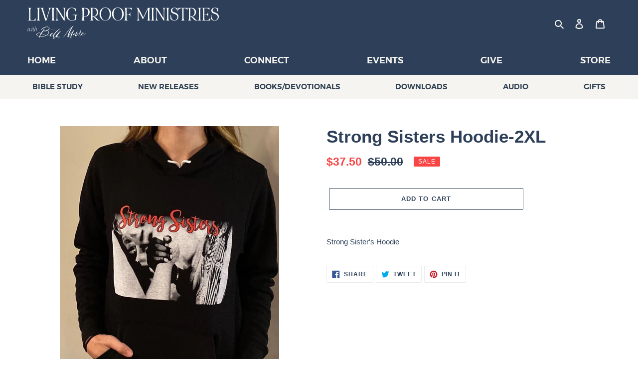

--- FILE ---
content_type: text/css
request_url: https://busites_www.s3.amazonaws.com/lproofcom/shopify/stylesheets/bubbleup.css
body_size: 5984
content:
@import url("https://fonts.googleapis.com/css?family=Oswald:400,500&display=swap");@font-face{font-family:'montserrat';src:url("../fonts/montserrat-light-webfont.eot");src:url("../fonts/montserrat-light-webfont.eot?#iefix") format("embedded-opentype"),url("../fonts/montserrat-light-webfont.woff2") format("woff2"),url("../fonts/montserrat-light-webfont.woff") format("woff"),url("../fonts/montserrat-light-webfont.ttf") format("truetype"),url("../fonts/montserrat-light-webfont.svg#montserratlight") format("svg");font-weight:normal;font-style:normal}@font-face{font-family:'montserrat';src:url("../fonts/montserrat-semibold-webfont.eot");src:url("../fonts/montserrat-semibold-webfont.eot?#iefix") format("embedded-opentype"),url("../fonts/montserrat-semibold-webfont.woff2") format("woff2"),url("../fonts/montserrat-semibold-webfont.woff") format("woff"),url("../fonts/montserrat-semibold-webfont.ttf") format("truetype"),url("../fonts/montserrat-semibold-webfont.svg#montserratsemi_bold") format("svg");font-weight:bold;font-style:normal}@font-face{font-family:'signature_collection_regular';src:url("../fonts/signaturecollection-webfont.woff2") format("woff2"),url("../fonts/signaturecollection-webfont.woff") format("woff");font-weight:normal;font-style:normal}.hidden{display:none !important}@media (min-width: 750px){.hidden-desktop{display:none !important}}@media (max-width: 749px){.hidden-mobile{display:none !important}}body,input,textarea,button,select{line-height:1.8}.page-width{max-width:1500px}#shopify-section-header,.site-header,.site-header__mobile-nav{background:#E9CDBB;border:0}@media (min-width: 750px){.site-header__mobile-nav{display:flex;flex-wrap:wrap;align-items:center;justify-content:space-between}.site-header__mobile-nav:after{display:none}.logo-align--left,.site-header__icons{width:initial}#AccessibleNav{flex-grow:1;order:2;flex-basis:100%}#AccessibleNav .site-nav{display:flex;justify-content:space-between;margin:10px 0}#AccessibleNav .site-nav__link{padding-left:0;padding-right:0}#AccessibleNav .site-nav__link .icon{display:none}#AccessibleNav .site-nav__link:hover,#AccessibleNav .site-nav__link:focus{opacity:.5}#AccessibleNav .site-nav__label{font-weight:bold;font-size:1.1rem;text-transform:uppercase;font-family:"montserrat", serif;border:0}}@media (min-width: 1500px){.site-header__mobile-nav{flex-wrap:initial}#AccessibleNav{order:initial}#AccessibleNav .site-nav:before,#AccessibleNav .site-nav:after{content:""}#AccessibleNav .site-nav__label{font-size:1.2rem}}.site-nav__dropdown{background:#314856;border:0;padding:1em}.site-nav__dropdown .site-nav__child-link{color:#fff}.site-nav__dropdown .site-nav__child-link:hover,.site-nav__dropdown .site-nav__child-link:focus{color:#E9CDBB;opacity:1 !important}.site-nav__dropdown .site-nav__label{font-size:1rem !important}.second-nav{background:#cb7d66}.second-nav .site-nav{margin:0 auto;max-width:1500px;padding:0 22px}.second-nav .site-nav__link{opacity:1}.second-nav .site-nav__link:hover,.second-nav .site-nav__link:focus{opacity:.5}.second-nav .site-nav__label{font-weight:bold;text-transform:uppercase;font-family:"montserrat",serif;border:0}@media (min-width: 750px){.second-nav{margin-left:-55px;margin-right:-55px}.second-nav .site-nav{padding:0 55px;display:flex;justify-content:space-between}.second-nav .site-nav__link{padding-top:10px;padding-bottom:10px}.second-nav .site-nav__link .icon{display:none}}@media (max-width: 749px){.site-header__logo{max-width:150px}}@media (min-width: 750px){.site-header__logo{max-width:400px;width:30vw}.site-header__logo img{max-width:none !important}}.site-footer{position:relative;padding:22px 0}.site-footer a{color:inherit}.site-footer .page-width{position:relative}.site-footer__hr{margin:22px 0;border-bottom-color:#fff !important}.site-footer__item{margin-bottom:0;flex-direction:column;align-items:center}.site-footer__copyright-content-powered-by,.site-footer__copyright-content--powered-by{display:block;margin-top:22px}.site-footer__copyright-content-powered-by,.site-footer__copyright-content--powered-by{margin-top:22px}.site-footer__copyright-content-powered-by svg,.site-footer__copyright-content-powered-by img,.site-footer__copyright-content-powered-by a,.site-footer__copyright-content--powered-by svg,.site-footer__copyright-content--powered-by img,.site-footer__copyright-content--powered-by a{display:block;margin:0 auto}.site-footer__rte a:hover,.site-footer__linklist-item a:hover,.site-footer__copyright-content a:hover{border-bottom:none !important;opacity:.7}@media (min-width: 750px){.site-footer__copyright-content-powered-by,.site-footer__copyright-content--powered-by{top:50%}}.site-footer__item-inner--link_list .h4{width:0;height:0;margin:0;padding:0;min-height:0;overflow:hidden}.site-footer__linklist{font-size:.8125em;display:flex;flex-direction:column;align-items:center;text-transform:uppercase;font-weight:700;z-index:100}@media (min-width: 750px){.site-footer__linklist{flex-direction:row;position:relative;top:4rem}}.social-icons__link circle,.social-icons__link path{color:#314856}.product-card{text-align:center}.product-card .price{justify-content:center}.product-card__image-wrapper{background:#fff}.filters-toolbar__product-count{display:block;overflow:hidden;width:0;height:0;margin:0;padding:0}#shopify-section-hero{padding-bottom:0}.section-header h1{font-size:2.1875em;text-transform:uppercase}.section-header h2{font-size:2.1875em;text-transform:uppercase}.hero-banner{border-bottom:solid 0.25rem #d4d4d4}.table-border-top{border:solid #d4d4d4 0.4rem;margin-bottom:.3rem;min-width:100%}.table-border-bottom{border:solid #d4d4d4 0.4rem;margin-top:.3rem;min-width:100%}@media only screen and (max-width: 780px){.week-border{border:none !important}}@media only screen and (min-width: 680px){.display-sm{font-size:2em !important}}@media only screen and (min-width: 800px){.display-md{font-size:2em !important}}@media only screen and (min-width: 1080px){.display-lg{font-size:3.5em !important}}


--- FILE ---
content_type: image/svg+xml
request_url: https://store.lproof.org/cdn/shop/files/LPMLogoV2-White_300x300.svg?v=1709669919
body_size: 5175
content:
<svg viewBox="0 0 448.03 73.3" xmlns="http://www.w3.org/2000/svg" data-name="Layer 2" id="Layer_2">
  <defs>
    <style>
      .cls-1 {
        fill: #fff;
        stroke-width: 0px;
      }
    </style>
  </defs>
  <g data-name="Layer 1" id="Layer_1-2">
    <g>
      <g>
        <path d="M2.1,30.04c1.79-.37,1.82-4.18,1.82-5.57,0-2.48.04-4.96.04-7.48,0-2,.04-13.18-.57-14.51-.25-.58-.64-1.12-1.29-1.36l.04-.27h6.86l.04.27c-.46.14-.93.37-1.25.71-.89.85-.89,6.97-.89,8.43v14.75c0,1.09.04,4.28,1.5,4.59.25.03.61.03.89.03,3.64,0,7.89.17,9-3.98h1.04v4.69H1.95l-.04-.27.18-.03Z" class="cls-1"></path>
        <path d="M29.31.85l.07.27c-.46.14-.86.37-1.21.68-.89.92-.93,5.67-.93,7.07l.04,13.35c0,1.39.04,6.22.93,7.14.32.37.82.58,1.32.71l-.04.27h-7.14l-.07-.24c1.96-.65,2-4.01,2-5.61l-.04-15.56c0-1.26.04-6.35-.79-7.1-.36-.34-.79-.58-1.25-.71l.07-.27h7.04Z" class="cls-1"></path>
        <path d="M35.35,9.99c-.54-1.7-1.93-6.32-2.89-7.58-.46-.58-1-1.05-1.75-1.29l.04-.27h6.86l.04.27c-.61.2-1,.75-1,1.39,0,2.65,1.11,5.13,1.89,7.65l5.5,17.5c1.25-4.11,2.43-8.22,3.75-12.3.96-2.96,3.07-9.17,3.07-12.06,0-.88-.21-1.87-1.25-2.17l.04-.27h5.93c-.07.14-.18.24-.29.31-2.57,1.12-3.96,6.59-4.64,8.83l-6.14,20.39h-2.71l-6.43-20.39Z" class="cls-1"></path>
        <path d="M63.49.85l.07.27c-.46.14-.86.37-1.21.68-.89.92-.93,5.67-.93,7.07l.04,13.35c0,1.39.04,6.22.93,7.14.32.37.82.58,1.32.71l-.04.27h-7.14l-.07-.24c1.96-.65,2-4.01,2-5.61l-.04-15.56c0-1.26.04-6.35-.79-7.1-.36-.34-.79-.58-1.25-.71l.07-.27h7.04Z" class="cls-1"></path>
        <path d="M70.14.85l15.57,24.5.11-16.17c0-1.53-.14-6.76-1.43-7.65-.29-.17-.61-.31-.93-.41l.04-.27h5.89l.04.27c-.32.1-.61.24-.89.41-1.32.95-1.43,6.15-1.43,7.71v21.31h-1.54l-15.68-24.64v15.94c0,1.56.04,6.8,1.36,7.75.32.2.71.37,1.11.48l-.04.27h-6.18l-.04-.27c.36-.1.75-.27,1.07-.48,1.32-.92,1.36-6.18,1.39-7.75V6.8c0-2.38-.21-4.93-3.11-5.67l.04-.27h4.64Z" class="cls-1"></path>
        <path d="M103.61.44c2.96,0,7.46.99,9.89,2.62v5.5h-.96c-.54-4.35-4.39-7.37-8.93-7.37-7.71,0-9.32,8.67-9.32,14.37s1.82,14.41,9.71,14.41c2.79,0,6.32-.85,7.46-3.57-.04-.88.04-6.93-.21-7.54-.86-1.94-4.93-.75-6.11-1.87l10.89-.27.07.24c-1.71.75-1.71,3.53-1.71,5.03,0,1.9.11,3.77.04,5.67-2.89,2-7.04,3.09-10.64,3.09-8.79,0-13.11-7.61-13.11-15.16S94.71.44,103.61.44Z" class="cls-1"></path>
        <path d="M126.54,30.34l-.04-.27c.5-.14,1-.37,1.39-.75.86-.75.89-7.07.89-8.46v-11.93c0-1.26-.11-6.32-.93-7.07-.36-.37-.82-.61-1.36-.71l.04-.31h8.29c6.04,0,10.93,3.7,10.93,9.68,0,7.03-5.21,10.98-12.32,10.98-.61,0-1.18-.03-1.75-.07,0,1.33.07,7.17.89,7.92.39.34.86.58,1.39.71l-.04.27h-7.39ZM131.72,1.63l-.04,18.86c.64.14,1.32.24,1.96.24,5.46,0,8.89-4.52,8.89-9.45,0-6.08-3.79-9.68-10.18-9.68l-.86.03h.21Z" class="cls-1"></path>
        <path d="M147.04,30.34l-.04-.27c.5-.14,1-.37,1.39-.71.82-.75.89-7.1.89-8.5v-12.1c0-1.26-.04-6.12-.93-6.9-.36-.34-.82-.61-1.36-.71l.04-.31h8.29c6.11,0,10.25,3.87,10.25,9.68,0,6.25-3.71,10.09-9.64,10.84,6.82,2,8.25,8.19,12.14,8.19.61,0,1.36-.24,1.93-.44-.75.99-2.14,1.39-3.36,1.39-3.57,0-5.14-1.46-7.18-4.01-2.04-2.58-3.54-4.01-6.39-4.99-.29,0-.61-.03-.89-.07v.07c0,1.36,0,7.07.89,7.85.39.34.86.58,1.39.71l-.04.27h-7.39ZM152.25,1.63l-.07,18.86c.61.14,1.29.24,1.93.24,5.39,0,8.29-4.76,8.29-9.45,0-5.67-3.29-9.68-9.54-9.68l-.82.03h.21Z" class="cls-1"></path>
        <path d="M168.72,15.02c0-7.85,4.68-15.02,13.61-15.02s13.86,7.2,13.86,15.05c0,7.44-5,15.53-13.64,15.53s-13.82-7.82-13.82-15.56ZM182.54,29.84c7.68,0,10.04-8.6,10.04-14.51s-2.54-14.58-10.25-14.58-10.11,8.56-10.11,14.51,2.61,14.58,10.32,14.58Z" class="cls-1"></path>
        <path d="M198.08,15.02c0-7.85,4.68-15.02,13.61-15.02s13.86,7.2,13.86,15.05c0,7.44-5,15.53-13.64,15.53s-13.82-7.82-13.82-15.56ZM211.9,29.84c7.68,0,10.04-8.6,10.04-14.51s-2.54-14.58-10.25-14.58-10.11,8.56-10.11,14.51,2.61,14.58,10.32,14.58Z" class="cls-1"></path>
        <path d="M226.91,30.34l-.04-.27c.5-.14,1-.37,1.39-.75.89-.82.89-7,.89-8.46v-12.23c0-1.29-.07-5.98-.93-6.8-.32-.34-.75-.58-1.21-.71l.04-.27h17.36v4.59h-.96c-.32-1.22-1.18-2.28-2.39-2.82-1.93-.92-6.54-1.09-8.93-1.09l-.04,14.34,1.64-.03c3.93,0,6.04.71,6.39-4.04h.93v8.77h-.96c-.11-3.47-1.68-3.98-4.96-3.98h-3.04v6.32c0,1.46.11,5.33,1.29,6.59.25.27,1,.54,1.36.58l-.04.27h-7.79Z" class="cls-1"></path>
      </g>
      <g>
        <path d="M259.94.88l11.29,22.19,10.93-22.22h5.29l.04.27c-.43.14-.93.37-1.25.71-.79.75-.86,7.07-.86,8.46v12.34c0,1.26.07,5.91.89,6.73.36.34.82.58,1.36.71l-.04.27h-7.32l-.04-.27c.5-.14.96-.34,1.32-.68.82-.75.86-5.88.86-7.14V3.4l-11.96,24.19-10.54-20.01v15.53c0,1.87.07,6.39,2.46,6.97l-.04.27h-6.07v-.31c2.25-.41,2.29-5.37,2.29-7.07v-14.51c0-1.87-.68-6.69-2.75-7.48l.04-.27,4.11.17Z" class="cls-1"></path>
        <path d="M296.8.85l.07.27c-.46.14-.86.37-1.21.68-.89.92-.93,5.67-.93,7.07l.04,13.35c0,1.39.04,6.22.93,7.14.32.37.82.58,1.32.71l-.04.27h-7.14l-.07-.24c1.96-.65,2-4.01,2-5.61l-.04-15.56c0-1.26.04-6.35-.79-7.1-.36-.34-.79-.58-1.25-.71l.07-.27h7.04Z" class="cls-1"></path>
        <path d="M303.44.85l15.57,24.5.11-16.17c0-1.53-.14-6.76-1.43-7.65-.29-.17-.61-.31-.93-.41l.04-.27h5.89l.04.27c-.32.1-.61.24-.89.41-1.32.95-1.43,6.15-1.43,7.71v21.31h-1.54l-15.68-24.64v15.94c0,1.56.04,6.8,1.36,7.75.32.2.71.37,1.11.48l-.04.27h-6.18l-.04-.27c.36-.1.75-.27,1.07-.48,1.32-.92,1.36-6.18,1.39-7.75V6.8c0-2.38-.21-4.93-3.11-5.67l.04-.27h4.64Z" class="cls-1"></path>
        <path d="M331.95.85l.07.27c-.46.14-.86.37-1.21.68-.89.92-.93,5.67-.93,7.07l.04,13.35c0,1.39.04,6.22.93,7.14.32.37.82.58,1.32.71l-.04.27h-7.14l-.07-.24c1.96-.65,2-4.01,2-5.61l-.04-15.56c0-1.26.04-6.35-.79-7.1-.36-.34-.79-.58-1.25-.71l.07-.27h7.04Z" class="cls-1"></path>
        <path d="M336.13,19.51c0,4.01,2.54,10.47,7.57,10.47,4.07,0,7.22-3.81,7.22-7.51,0-10.26-14.93-5.13-14.93-15.43,0-4.49,3.86-6.59,8.14-6.59,2.61,0,5.21.61,7.5,1.8,0,2.31-.25,4.59-.57,6.86h-1.04c.25-4.15-1.04-7.92-6.11-7.92-2.89,0-5,2.82-5,5.4,0,6.97,14.5,3.19,14.5,14.78,0,5.03-4.18,9.38-9.57,9.38-3.64,0-7.68-1.87-9.11-5.23,0-2.75.04-5.47.43-8.22l1.25-.1c-.25.75-.29,1.56-.29,2.31Z" class="cls-1"></path>
        <path d="M353.34.85h21.43v4.89h-1c-.36-3.67-5.18-4.11-8.18-4.11v5.54l-.04,11.11v5.54c0,1.77.07,5.64,2.32,6.25l-.04.27h-7.46l-.04-.27c2.64-.71,2.21-5.64,2.21-7.68V1.63c-3.18,0-7.46.41-8.29,3.98h-.93V.85Z" class="cls-1"></path>
        <path d="M376.06,30.35l-.04-.27c.5-.14,1-.37,1.39-.71.82-.75.89-7.1.89-8.5v-12.1c0-1.26-.04-6.12-.93-6.9-.36-.34-.82-.61-1.36-.71l.04-.31h8.29c6.11,0,10.25,3.87,10.25,9.68,0,6.25-3.71,10.09-9.64,10.84,6.82,2,8.25,8.19,12.14,8.19.61,0,1.36-.24,1.93-.44-.75.99-2.14,1.39-3.36,1.39-3.57,0-5.14-1.46-7.18-4.01-2.04-2.58-3.54-4.01-6.39-4.99-.29,0-.61-.03-.89-.07v.07c0,1.36,0,7.07.89,7.85.39.34.86.58,1.39.71l-.04.27h-7.39ZM381.28,1.63l-.07,18.86c.61.14,1.29.24,1.93.24,5.39,0,8.29-4.76,8.29-9.45,0-5.67-3.29-9.68-9.54-9.68l-.82.03h.21Z" class="cls-1"></path>
        <path d="M406.53.85l.07.27c-.46.14-.86.37-1.21.68-.89.92-.93,5.67-.93,7.07l.04,13.35c0,1.39.04,6.22.93,7.14.32.37.82.58,1.32.71l-.04.27h-7.14l-.07-.24c1.96-.65,2-4.01,2-5.61l-.04-15.56c0-1.26.04-6.35-.79-7.1-.36-.34-.79-.58-1.25-.71l.07-.27h7.04Z" class="cls-1"></path>
        <path d="M410.35,29.33c.93-.85.93-6.97.93-8.46v-12.1c0-1.33-.04-6.12-.93-6.93-.32-.34-.75-.58-1.21-.71l.04-.27h16.96v4.72h-.96c-.29-1.26-.93-2.34-2.14-2.96-1.79-.88-6.79-.99-8.89-.99v14.24l1.61-.03c3.93,0,6.04.71,6.39-4.04h.93v8.77h-.96c-.11-3.47-1.68-3.98-4.96-3.98h-3v8.02c0,1.33-.04,4.66,1.79,4.96.43.07.89.03,1.32.03,3.36,0,8.61-.14,9.25-4.15h1v4.89h-18.47l-.04-.31c.46.07,1.07-.41,1.36-.71Z" class="cls-1"></path>
        <path d="M430.75,19.51c0,4.01,2.54,10.47,7.57,10.47,4.07,0,7.22-3.81,7.22-7.51,0-10.26-14.93-5.13-14.93-15.43,0-4.49,3.86-6.59,8.14-6.59,2.61,0,5.21.61,7.5,1.8,0,2.31-.25,4.59-.57,6.86h-1.04c.25-4.15-1.04-7.92-6.11-7.92-2.89,0-5,2.82-5,5.4,0,6.97,14.5,3.19,14.5,14.78,0,5.03-4.18,9.38-9.57,9.38-3.64,0-7.68-1.87-9.11-5.23,0-2.75.04-5.47.43-8.22l1.25-.1c-.25.75-.29,1.56-.29,2.31Z" class="cls-1"></path>
      </g>
      <g>
        <g>
          <path d="M65.78,53.67c.51.16.89.52,1.33.79.31.18.58.44.95.52,1.07-.82,2.13-1.64,3.21-2.44,1.18-.88,2.31-1.82,3.55-2.64.17-.11.35-.23.53-.32.19-.1.4-.13.62-.08.17.04.25.22.14.34-.07.07-.14.15-.22.21-1,.73-1.96,1.52-2.89,2.33-1.1.97-2.2,1.94-3.3,2.9-.11.1-.25.19-.3.39.29.28.71.35,1.09.49.35.13.74.15,1.25.38-.7.02-1.16-.15-1.63-.3-.22-.08-.44-.17-.66-.27-.25-.12-.45-.07-.64.13-.44.46-.9.91-1.32,1.39-1.41,1.58-2.67,3.27-3.79,5.04-.67,1.07-1.23,2.19-1.62,3.38-.45,1.37-.93,2.74-1.16,4.16-.13.79-.15,1.58.09,2.36.07.22.23.27.41.13.18-.14.36-.29.51-.46.35-.4.7-.81,1.01-1.24.87-1.21,1.72-2.44,2.59-3.66,1.15-1.61,2.4-3.15,3.67-4.67.98-1.17,2.01-2.3,3.06-3.42,1.51-1.61,3.19-3.04,5.03-4.31.22-.15.44-.29.73-.16.12.05.21.21.14.3-.1.14-.21.29-.33.42-.63.7-1.25,1.41-1.91,2.09-.66.68-1.24,1.43-1.8,2.18-.92,1.24-1.84,2.49-2.64,3.8-.54.88-1.08,1.76-1.62,2.64-.13.21-.24.42-.43.78.36-.19.59-.3.8-.42.4-.22.8-.2,1.22-.05.27.1.45.27.47.54.03.25.03.49.04.74,0,.62,0,1.24.01,1.86,0,.27.04.54.15.8.14.33.3.41.68.31.28-.08.54-.21.77-.38.2-.16.41-.32.58-.5,1.14-1.2,2.08-2.51,2.25-4.17,0-.07.04-.14.07-.21,0-.02.04-.05.05-.04.05.01.11.02.14.06.04.06.07.13.08.2.04.35.02.69-.07,1.03-.35,1.42-1.19,2.58-2.24,3.62-.26.25-.58.44-.91.6-.96.48-2.04.1-2.48-.78-.39-.79-.44-1.62-.32-2.47.01-.07.04-.14.05-.22.03-.21.21-.49-.02-.6-.2-.1-.43.13-.61.27-.58.44-1.06.97-1.51,1.52-.28.33-.54.68-.81,1.01-.19.24-.43.26-.71.18-.29-.09-.54-.22-.57-.55-.03-.32.02-.64.12-.95.29-.88.67-1.72,1.15-2.52.08-.13.14-.27.2-.4.11-.11.08-.25.09-.38.06,0,.07,0,.02.03,0-.01,0-.03.01-.04-.04.14-.19.26-.1.42-.08-.04-.16-.03-.21.02-.11.11-.22.22-.3.34-.93,1.3-1.85,2.6-2.78,3.9-.51.72-1.01,1.45-1.52,2.18-.28.4-.59.76-.96,1.09-.68.6-1.46.57-2.09-.07-.32-.34-.53-.73-.65-1.18-.21-.78-.23-1.58-.09-2.36.35-2.04.92-4.02,1.79-5.91.02-.04.02-.09.04-.18-.18-.03-.27.1-.36.19-.94.91-1.88,1.82-2.81,2.74-.37.36-.78.67-1.22.94-1.39.86-2.99.13-3.67-.6-.19-.21-.32-.46-.35-.74-.03-.27-.08-.55-.04-.81.13-.83-.02-.7-.72-.49-1.12.33-2.26.52-3.43.6-1.19.08-2.39.15-3.58.02-.32-.03-.57.07-.82.21-.98.55-2,1.03-3.05,1.45-2.23.89-4.56,1.49-6.98,1.69-1.51.13-3.02.1-4.53-.1-.81-.11-.81-.09-.94.67-.05.3-.07.59,0,.88.02.1.03.21-.06.27-.13.09-.25,0-.37-.05-.23-.11-.33-.31-.41-.53-.11-.31-.11-.64-.09-.96.04-.51.14-.62-.6-.81-1.42-.37-2.72-.98-3.89-1.81-.72-.51-1.37-1.1-1.78-1.87-.68-1.27-.49-2.45.56-3.48,1.34-1.31,3.02-1.88,4.91-1.99,1.24-.07,2.43.15,3.59.55.3.1.59.21.89.32.17.06.31.02.41-.12.36-.52.73-1.04,1.09-1.55.33-.48.67-.95.99-1.44.77-1.13,1.69-2.16,2.56-3.22.82-1,1.65-2,2.29-3.12.1-.17.21-.34.33-.51.07-.11.15-.21.31-.19.2.02.42.19.45.37.03.2-.01.39-.08.58-.19.54-.43,1.07-.73,1.56-.84,1.38-1.81,2.68-2.78,3.98-.43.57-.81,1.16-1.21,1.75-.55.82-1.1,1.63-1.65,2.46-.14.21-.12.31.1.43,1.58.81,3.1,1.73,4.73,2.45,1.62.71,3.31,1.18,5.07,1.5.28.05.51,0,.75-.14,1.68-1.03,3.17-2.24,4.27-3.84.54-.78.89-1.63,1.08-2.54.23-1.13-.1-2.11-.93-2.94-.47-.47-1.05-.82-1.7-1.08-.34-.14-.63-.14-.98.03-1.15.57-2.34,1.05-3.57,1.45-.85.28-1.72.52-2.63.52-.43,0-.85-.03-1.22-.26-.13-.08-.27-.17-.36-.28-.18-.21-.22-.44-.09-.69.17-.32.43-.56.74-.76.8-.51,1.67-.85,2.62-1.03,1.24-.24,2.49-.2,3.72.04.4.08.71.02,1.04-.18.67-.4,1.34-.81,1.96-1.28.6-.46,1.11-1,1.54-1.59.43-.61.68-1.29.68-2.03,0-1.09-.5-1.85-1.68-2.14-1.07-.26-2.15-.31-3.24-.18-1.91.23-3.72.78-5.48,1.49-1.71.7-3.3,1.58-4.75,2.68-.7.53-1.36,1.1-1.97,1.72-.18.18-.36.34-.45.6-.06.2-.31.23-.53.14-.17-.07-.25-.23-.18-.44.1-.31.27-.59.47-.85.8-1.03,1.75-1.92,2.84-2.69,2.41-1.7,5.1-2.82,8.06-3.38,1.61-.31,3.22-.32,4.81.08.93.23,1.78.62,2.48,1.27.68.64.98,1.41.88,2.29-.08.72-.35,1.39-.8,2-.71.96-1.64,1.68-2.66,2.31-.35.22-.7.42-1.06.64.2.24.46.31.69.44.57.32,1.1.68,1.57,1.13.98.94,1.33,2.07,1.13,3.34-.14.92-.5,1.76-1.02,2.56-.74,1.14-1.69,2.09-2.79,2.93-.32.25-.65.49-.95.71,0,.11.04.14.1.14,2.13.12,4.24-.02,6.29-.62.15-.04.3-.11.45-.15.54-.15.9-.46,1.15-.95.38-.74.89-1.41,1.44-2.05.49-.56,1.05-1.05,1.67-1.48.67-.47,1.41-.54,2.18-.25.67.25.87.74.47,1.31-.81,1.18-1.85,2.17-3.15,2.89-.2.11-.43.2-.66.25-.37.07-.52.29-.61.6-.15.58-.36,1.14-.39,1.74-.04.78.31,1.42,1.52,1.07.62-.18,1.12-.56,1.58-.97.37-.32.72-.66,1.06-1.01.88-.89,1.82-1.74,2.77-2.57.25-.22.48-.45.67-.73,1.47-2.16,3.13-4.18,5.09-5.98.15-.14.29-.28.43-.41-.01-.21-.18-.26-.3-.34-.39-.26-.79-.51-1.17-.77-.19-.13-.42-.22-.5-.45l.02-.02ZM43.01,64.83c-.66-.15-1.14-.26-1.62-.38-1.96-.49-3.77-1.29-5.53-2.22-.85-.46-1.7-.9-2.56-1.35-.23-.12-.32-.09-.46.11-.92,1.35-1.86,2.7-2.59,4.16-.33.67-.69,1.34-.94,2.04-.11.31-.04.41.29.45,1.72.22,3.43.17,5.15-.07,2.03-.28,3.98-.82,5.85-1.59.77-.32,1.55-.62,2.41-1.16ZM22.22,63.03c.03.87.47,1.61,1.17,2.23,1.22,1.09,2.72,1.68,4.34,2.06.29.07.37.02.45-.27.28-1.06.72-2.07,1.12-3.09.24-.6.51-1.19.85-1.75.39-.62.76-1.25,1.14-1.87.14-.23.12-.32-.11-.41-1.8-.7-3.64-.84-5.51-.26-.91.28-1.74.73-2.44,1.36-.59.53-1,1.15-1.01,2ZM43.63,53.21c-1.22,0-1.82.08-2.61.32-.68.21-1.33.49-1.88.93-.16.13-.31.26-.4.45-.07.15,0,.32.17.34.18.02.37.03.55,0,.44-.08.89-.15,1.31-.28,1.26-.39,2.45-.92,3.64-1.46.06-.03.13-.1.14-.16.02-.1-.09-.11-.16-.11-.32-.02-.63-.03-.77-.04ZM55.5,63.12c.14.03.24-.05.35-.1.58-.27,1.02-.69,1.49-1.09.58-.5,1.09-1.08,1.55-1.68.26-.35.26-.64.05-.81-.29-.23-.6-.13-.89,0-.34.15-.61.4-.83.67-.69.84-1.3,1.74-1.71,2.74-.04.09-.09.18,0,.28Z" class="cls-1"></path>
          <path d="M106.79,55.17c-.19-.04-.29.09-.41.19-1.6,1.34-3.1,2.78-4.48,4.32-1.64,1.84-3.03,3.82-4.2,5.94-.4.73-.77,1.47-1.14,2.21-.22.42-.45.84-.69,1.26-.22.38-.4.45-.85.37-.74-.13-1.01-.49-1.05-1.03-.04-.65.04-1.29.14-1.92.26-1.52.74-2.99,1.28-4.44.72-1.95,1.58-3.83,2.49-5.71,1.02-2.1,2.13-4.15,3.33-6.17.86-1.45,1.79-2.86,2.78-4.25.05-.07.16-.13.1-.24-.13-.04-.19.06-.26.12-1.06.9-2.08,1.84-3.06,2.82-1.66,1.64-3.2,3.38-4.68,5.16-.49.59-.95,1.19-1.4,1.81-1.16,1.6-2.33,3.19-3.42,4.84-1.2,1.81-2.41,3.62-3.64,5.41-.69,1-1.45,1.96-2.43,2.74-.41.33-.87.57-1.41.65-.29.04-.58.08-.85-.08-.04-.02-.08-.08-.08-.12,0-.03.08-.09.11-.08.9.07,1.5-.41,2.05-.97.54-.54,1.06-1.11,1.48-1.75.87-1.31,1.75-2.6,2.6-3.91,1.76-2.71,3.59-5.38,5.57-7.96,1.95-2.54,4.12-4.92,6.48-7.14,1.1-1.04,2.26-2.03,3.5-2.92.15-.11.29-.22.45-.3.32-.16.62-.08.89.11.17.12.18.3.12.47-.16.5-.4.97-.66,1.43-1.34,2.31-2.61,4.65-3.79,7.03-1.03,2.09-2.04,4.19-2.96,6.33-.96,2.23-1.88,4.47-2.52,6.8-.01.04.01.09.02.14.21-.05.24-.25.33-.39.52-.83,1.03-1.68,1.56-2.51,1-1.56,2.18-2.98,3.46-4.34,1.86-1.98,3.96-3.73,6.1-5.44.12-.1.24-.2.38-.26.2-.09.41-.08.6.06.18.14.14.32.07.48-.23.5-.47,1-.71,1.49-.12.25-.25.49-.37.74-.75,1.7-1.55,3.37-2.45,5-1.25,2.26-2.11,4.65-2.6,7.15-.23,1.17-.3,2.36-.25,3.55.01.35.12.68.21,1.02.05.21-.07.31-.31.28-.29-.03-.49-.16-.63-.4-.3-.51-.49-1.05-.54-1.62-.16-1.83-.13-3.67.2-5.48.26-1.42.79-2.77,1.54-4.04,1.12-1.89,2.36-3.7,3.49-5.59.17-.29.52-.51.49-.9.12,0,.16-.09.24-.15-.05.02-.05-.02-.02-.01.1.02,0-.06,0,.04-.1,0-.2.02-.21.14Z" class="cls-1"></path>
          <path d="M126.12,63.5c-.24.14-.3.4-.43.61-.29.5-.62.97-1.04,1.4-.54.54-1.19.91-1.91,1.18-.32.12-.65.2-1.01.17-1.07-.1-1.75-.7-1.88-1.71-.06-.47-.05-.94.06-1.41.21-.91.6-1.73,1.2-2.48.73-.92,1.51-1.79,2.44-2.54.03-.03.05-.08.09-.17-.29-.22-.56-.49-.77-.86-.31.31-.56.56-.8.81-.54.59-1.19,1.06-1.86,1.5-.53.35-1.11.59-1.72.75-.2.05-.32.15-.38.33-.05.17-.11.33-.18.49-.61,1.52-1.44,2.92-2.58,4.15-.31.34-.67.63-1.08.87-.61.35-1.22.3-1.82.04-.46-.2-.73-.57-.76-1.06-.02-.32.01-.64.11-.96.48-1.53,1.34-2.85,2.52-3.99.09-.09.19-.17.28-.26.39-.4.39-.41.11-.89-.2-.33-.2-.33-.63-.22-.36.1-.72.19-1.06.32-.96.36-1.9.74-2.83,1.1-.05.18.07.26.14.35.16.22.21.46.17.71-.18.96-.61,1.79-1.5,2.36-.38.24-.77.31-1.21.15-.45-.17-.65-.47-.59-.93.04-.27.14-.53.29-.77.42-.7.98-1.29,1.52-1.9.09-.1.2-.17.34-.16.55.02,1.04-.19,1.52-.39,1.04-.44,2.09-.85,3.2-1.12.3-.07.33-.12.35-.41.01-.22,0-.44.09-.66.31-.8.9-1.27,1.82-1.33.62-.04,1.22.06,1.74.39.45.28.69.66.7,1.18,0,.63-.11,1.23-.26,1.84-.04.14-.11.28-.03.44.52-.07.96-.3,1.38-.54,1.03-.59,1.9-1.34,2.65-2.22.12-.14.22-.28.19-.47-.17-.86.16-1.62.59-2.33.28-.47.69-.88,1.04-1.31.16-.2.39-.23.64-.19.24.04.37.2.3.43-.07.21-.15.43-.27.61-.52.8-.76,1.69-.96,2.58-.12.55-.12,1.09.5,1.44.16.09.13.27.04.4-.14.21-.3.41-.47.6-.63.67-1.18,1.4-1.73,2.13-.77,1.01-1.2,2.14-1.35,3.37-.05.37.05.74.2,1.09.18.38.39.48.82.41.16-.03.31-.07.46-.12.76-.26,1.43-.64,1.97-1.22.58-.62,1.01-1.33,1.45-2.04.06-.1.12-.23.13-.35.1-1.34.89-2.35,1.8-3.31.46-.48,1.04-.75,1.71-.89.52-.11,1.01-.02,1.46.23.66.36.63.72.37,1.17-.56.98-1.44,1.56-2.52,1.93-.05.02-.1.02-.15.04-.84.23-.89.29-1.03,1.1,0,.02,0,.05-.01.07-.18,1.1.41,1.88,1.75,1.82.6-.03,1.15-.15,1.67-.43,1.84-.96,3.32-2.28,4.55-3.87.05-.06.08-.13.13-.19.08-.1.06-.35.29-.22.12.06.06.23,0,.34-.11.2-.23.4-.37.57-1.04,1.3-2.23,2.46-3.71,3.32-.95.55-1.97.85-3.1.74-1.03-.09-1.9-.44-2.45-1.31-.08-.12-.14-.26-.31-.33ZM113.36,65.79c0,.11-.02.22.08.28.1.06.21,0,.29-.06.5-.28.93-.64,1.32-1.05.91-.98,1.59-2.09,2.19-3.25.09-.18.16-.37.22-.55.05-.15-.04-.24-.19-.26-.47-.06-.93-.15-1.37-.34-.26-.12-.36-.08-.52.17-.68,1.01-1.23,2.07-1.58,3.21-.19.62-.36,1.24-.44,1.86ZM118.2,58.32c0-1.22-1.07-1.64-1.97-1.27-.61.25-.96.68-1.04,1.29-.04.27,0,.4.3.52.51.19.56.31.47.78-.01.07-.04.14-.07.21-.06.16.01.28.15.38.39.28.84.4,1.33.41.17,0,.31-.06.37-.22.26-.7.41-1.43.46-2.09ZM128.21,61.57c.96-.23,1.59-.7,2.15-1.28.21-.22.37-.48.45-.78.08-.3-.18-.54-.51-.48-.33.06-.59.24-.79.47-.51.59-.97,1.23-1.29,2.07ZM109.98,61.51c-.04-.08-.05-.16-.1-.2-.07-.05-.16,0-.2.07-.32.49-.64.97-.93,1.47-.12.21-.29.42-.22.69.36.03.47-.27.65-.45.45-.44.69-.99.8-1.58ZM115.29,59.19h.04s-.02-.05-.02-.05l-.03.05Z" class="cls-1"></path>
          <path d="M65.76,53.69c-.46-.14-.8-.46-1.18-.72-.83-.58-1.66-1.15-2.59-1.58-1.25-.57-2.55-.97-3.95-1.02-.56-.02-1.11,0-1.65.17-.73.22-1.35.57-1.75,1.2-.04.07-.09.13-.16.07-.05-.04-.07-.14-.06-.2.03-.23.19-.4.37-.56.66-.59,1.47-.87,2.37-.94.77-.06,1.53.05,2.29.21,1.74.36,3.27,1.13,4.69,2.11.45.31.9.62,1.34.93.12.09.28.15.31.32,0,0-.02.02-.02.02Z" class="cls-1"></path>
        </g>
        <g>
          <path d="M5.28,50.47c-.51,1.84-2.02,4.26-3.36,4.85-.55.25-1.2.14-1.45-.4-.33-.73.38-2.76.62-4.52.06-.48.22-1.53-.06-1.86-.29-.34-.77.61-.9,1.2h-.13c.3-1.93,1.52-1.69,1.83-1.17.24.42.1,1.07.05,1.6-.08.59-1.21,5.05-.43,4.97,1.17-.13,2.56-1.86,3.52-4.25.07-.18.12-.34.14-.49l.17.08ZM5.68,48.56c.23.43.09,1.07.03,1.6-.08.59-1.21,5.05-.43,4.97,1.17-.13,2.56-1.86,3.52-4.25.62-1.53-.85-2-.66-2.3.28-.45.77-.52,1.06.16.58,1.43-1.59,5.76-3.44,6.58-.55.25-1.2.14-1.45-.4-.33-.73.38-2.76.62-4.52.05-.43.2-1.33.01-1.74l.74-.09Z" class="cls-1"></path>
          <path d="M10.79,52.13l-.16.63c-.12.45-.56,1.75-.24,2.09s.88-.7,1.12-1.34h.13c-.78,2.22-1.82,1.89-2.04,1.35-.17-.43.24-1.77.36-2.23l.13-.55.71.05ZM10.08,52.09l.19-.69c.42-1.57.52-1.81.47-2.35-.1-.29-.19-.58-.45-.65h1.51l-.81,2.97c-.07.27-.13.52-.19.76l-.71-.05ZM11.96,45.45c.3,0,.47.29.38.62-.08.35-.41.65-.71.65s-.45-.29-.37-.65c.08-.33.38-.62.7-.62Z" class="cls-1"></path>
          <path d="M15.24,46.02h.16l-.56,2.29h1.56l-.06.22h-1.56l-1.4,5.65c-.15.62,0,.86.27.86.38,0,1.02-.52,1.23-1.01l.07.09c-.85,1.32-1.44,1.3-1.84,1.3-.57,0-.6-.62-.43-1.32l1.37-5.58h-1.08l.03-.14c1.5-.06,1.86-1.23,2.22-2.37Z" class="cls-1"></path>
          <path d="M19.27,44.51l-1.55,6.53-.52,2.04c-.1.42-.36,1.49-.3,1.83.05.2.17.31.34.35h-1.88c.2-.05.37-.15.54-.36.27-.41.53-1.53.65-2.02.49-1.94,1.76-7.1,1.7-7.73-.09-.29-.28-.46-.54-.53.51-.06,1.02-.12,1.57-.12ZM17.57,50.49c.31-.61,1.24-1.83,2.32-2.17,1.02-.33,1.82.27,1.91,1.05l.02.2c.02.33-.02.73-.13,1.14l-.51,2.07c-.12.45-.56,1.75-.24,2.09s.88-.7,1.12-1.34h.13c-.78,2.22-1.84,1.89-2.04,1.35-.15-.43.24-1.77.36-2.23l.41-1.73c.3-1.24.26-2.75-1-2.41-1.07.28-2.02,1.62-2.41,2.29l.07-.31Z" class="cls-1"></path>
        </g>
      </g>
    </g>
  </g>
</svg>

--- FILE ---
content_type: text/javascript; charset=utf-8
request_url: https://store.lproof.org/products/strong-sister-s-hoodie-2xl.js
body_size: 279
content:
{"id":4596637696051,"title":"Strong Sisters Hoodie-2XL","handle":"strong-sister-s-hoodie-2xl","description":"\u003csection class=\"short-description\"\u003eStrong Sister's Hoodie\u003c\/section\u003e","published_at":"2021-05-01T09:00:03-04:00","created_at":"2020-07-01T10:44:14-04:00","vendor":"Living Proof Ministries","type":"","tags":["BU-Imported-From-Magento-Tool","Reactivate Facebook Sales Channel"],"price":3750,"price_min":3750,"price_max":3750,"available":true,"price_varies":false,"compare_at_price":5000,"compare_at_price_min":5000,"compare_at_price_max":5000,"compare_at_price_varies":false,"variants":[{"id":32281774260275,"title":"Default Title","option1":"Default Title","option2":null,"option3":null,"sku":"H BLACK 2XL_HOODIE","requires_shipping":true,"taxable":true,"featured_image":null,"available":true,"name":"Strong Sisters Hoodie-2XL","public_title":null,"options":["Default Title"],"price":3750,"weight":454,"compare_at_price":5000,"inventory_management":"shopify","barcode":"","requires_selling_plan":false,"selling_plan_allocations":[]}],"images":["\/\/cdn.shopify.com\/s\/files\/1\/0267\/0739\/4611\/products\/hoodie_c65a528f-68af-418c-8135-7cc1e569341d.jpg?v=1606252094"],"featured_image":"\/\/cdn.shopify.com\/s\/files\/1\/0267\/0739\/4611\/products\/hoodie_c65a528f-68af-418c-8135-7cc1e569341d.jpg?v=1606252094","options":[{"name":"Title","position":1,"values":["Default Title"]}],"url":"\/products\/strong-sister-s-hoodie-2xl","media":[{"alt":null,"id":7025709547571,"position":1,"preview_image":{"aspect_ratio":0.829,"height":1592,"width":1320,"src":"https:\/\/cdn.shopify.com\/s\/files\/1\/0267\/0739\/4611\/products\/hoodie_c65a528f-68af-418c-8135-7cc1e569341d.jpg?v=1606252094"},"aspect_ratio":0.829,"height":1592,"media_type":"image","src":"https:\/\/cdn.shopify.com\/s\/files\/1\/0267\/0739\/4611\/products\/hoodie_c65a528f-68af-418c-8135-7cc1e569341d.jpg?v=1606252094","width":1320}],"requires_selling_plan":false,"selling_plan_groups":[]}